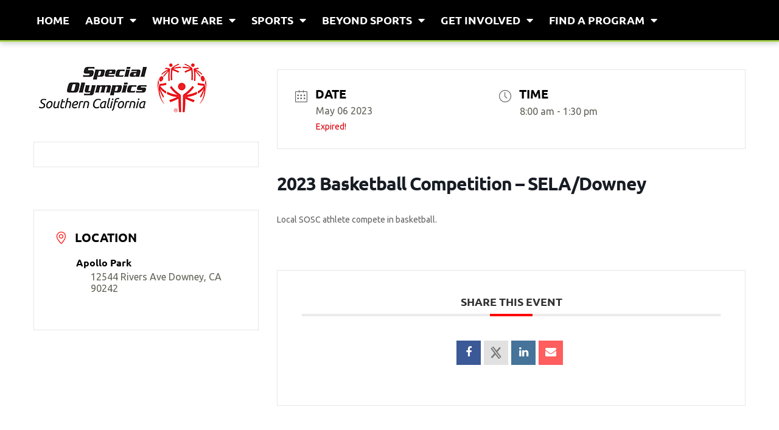

--- FILE ---
content_type: text/css
request_url: https://sosc.org/wp-content/uploads/elementor/css/post-442.css?ver=1769751926
body_size: 761
content:
.elementor-kit-442{--e-global-color-primary:#03AFF6;--e-global-color-secondary:#000000;--e-global-color-text:#636359;--e-global-color-accent:#61CE70;--e-global-color-68ad271:#BABAA4;--e-global-color-fc7be53:#DADACF;--e-global-color-29a584f:#D0D0D0;--e-global-typography-primary-font-family:"Ubuntu";--e-global-typography-primary-font-weight:400;--e-global-typography-secondary-font-family:"Ubuntu";--e-global-typography-secondary-font-weight:400;--e-global-typography-text-font-family:"Ubuntu";--e-global-typography-text-font-weight:400;--e-global-typography-accent-font-family:"Ubuntu";--e-global-typography-accent-font-weight:700;}.elementor-kit-442 e-page-transition{background-color:#FFBC7D;}.elementor-kit-442 p{margin-block-end:25px;}.elementor-kit-442 h1{color:var( --e-global-color-astglobalcolor3 );}.elementor-kit-442 h2{text-transform:uppercase;}.elementor-kit-442 h3{color:#636359;}.elementor-kit-442 h4{text-transform:uppercase;}.elementor-kit-442 h5{text-transform:none;}.elementor-kit-442 h6{color:#636359;}.elementor-section.elementor-section-boxed > .elementor-container{max-width:1140px;}.e-con{--container-max-width:1140px;}.elementor-widget:not(:last-child){margin-block-end:20px;}.elementor-element{--widgets-spacing:20px 20px;--widgets-spacing-row:20px;--widgets-spacing-column:20px;}{}h1.entry-title{display:var(--page-title-display);}@media(max-width:1024px){.elementor-section.elementor-section-boxed > .elementor-container{max-width:1024px;}.e-con{--container-max-width:1024px;}}@media(max-width:767px){.elementor-kit-442{font-size:17px;}.elementor-section.elementor-section-boxed > .elementor-container{max-width:767px;}.e-con{--container-max-width:767px;}}/* Start custom CSS */p.carousel {
  font-size: 30px;
    color: #ffffff!important;
    text-align: center;
    line-height: 1.2!important;
}


/* Calendar */
 
 .mec-container {
  padding-top: 25px;
  padding-bottom: 25px;
}


 /* Search Results Page */

.search .entry-title, .search .entry-title a {
  text-transform: none!important;
  font-size: 20px!important;
  margin-top: 20px!important;
}

.ast-archive-title {
  text-transform: uppercase!important;
  font-weight: 700!important;
  font-size: 30px!important;
}

.ast-separate-container .ast-archive-description, .ast-separate-container .ast-author-box {
  padding: 20px!important;
  background-color: #eceadb!important;
}
.blog-layout-1 .post-content .entry-content {
  display: none!important;
}

header.entry-header.ast-blog-single-element.ast-blog-meta-container {
    display: none!important;
}

p.ast-blog-single-element.ast-read-more-container.read-more {
    display: none!important;
}

.ast-excerpt-container.ast-blog-single-element {
    display: none!important;
}

.entry-title, .entry-title a {
    font-weight: 700!important;
    text-decoration: underline!important
}


 /* Menu */

.elementor-sub-item.menu-link {
  padding-left: 5px!important;
}



 /* Video */

.youtube-video {
  aspect-ratio: 16 / 9;
  width: 100%;
}


 /* Cookies Bar */
 
.cky-consent-bar .cky-banner-btn-close img {
  height: 15px!important;
  width: 15px!important;
  margin: 5px!important;
}

.cky-btn-revisit-wrapper.cky-revisit-bottom-left {
  display: none!important;
}





@media (max-width: 921px)
{

.entry-content h1 {
  font-size: 50px !important;
}

h1  {
  font-size: 42px !important;
}

h2, .entry-content h2 {
  font-size: 42px !important;
}    

h3, .entry-content h3 {
  font-size: 30px!important;
}
h4, .entry-content h4 {
  font-size: 42px !important;
}
h5, .entry-content h5 {
  font-size: 24px!important;
}
h6, .entry-content h6 {
  font-size: 24px!important;
}
p.carousel {
  font-size: 22px;
}

.elementor-540 .elementor-element.elementor-global-1018 .elementor-slide-heading { 
    font-size: 40px!important; 
}
}


@media (max-width: 767px){
    
.elementor-divider-separator {
  width: 90%!important;
  padding-bottom: 20px!important;
}
}



@media (max-width: 544px)
{
.entry-content h1 {
  font-size: 40px !important;
}
h1 {
  font-size: 38px !important;
}
h2, .entry-content h2 {
  font-size: 38px !important;
}
h3, .entry-content h3 {
  font-size: 30px!important;
}
h4, .entry-content h4 {
  font-size: 38px !important;
}
h5, .entry-content h5 {
  font-size: 20px!important;
}
h6, .entry-content h6 {
  font-size: 20px!important;
}
p.carousel {
  font-size: 20px;
}
p {
    font-size: 18px;
}
.elementor-toggle-title {
    font-size: 16px!important;
}
}/* End custom CSS */

--- FILE ---
content_type: text/css
request_url: https://sosc.org/wp-content/uploads/elementor/css/post-6154.css?ver=1769751927
body_size: 690
content:
.elementor-6154 .elementor-element.elementor-element-96b8bab:not(.elementor-motion-effects-element-type-background), .elementor-6154 .elementor-element.elementor-element-96b8bab > .elementor-motion-effects-container > .elementor-motion-effects-layer{background-color:var( --e-global-color-astglobalcolor2 );}.elementor-6154 .elementor-element.elementor-element-96b8bab > .elementor-container{min-height:60px;}.elementor-6154 .elementor-element.elementor-element-96b8bab{transition:background 0.3s, border 0.3s, border-radius 0.3s, box-shadow 0.3s;}.elementor-6154 .elementor-element.elementor-element-96b8bab > .elementor-background-overlay{transition:background 0.3s, border-radius 0.3s, opacity 0.3s;}.elementor-6154 .elementor-element.elementor-element-a839cb1 .elementor-menu-toggle{margin-left:auto;background-color:var( --e-global-color-astglobalcolor2 );}.elementor-6154 .elementor-element.elementor-element-a839cb1 .elementor-nav-menu .elementor-item{font-size:18px;font-weight:900;text-transform:uppercase;}.elementor-6154 .elementor-element.elementor-element-a839cb1 .elementor-nav-menu--main .elementor-item{color:var( --e-global-color-astglobalcolor5 );fill:var( --e-global-color-astglobalcolor5 );padding-left:13px;padding-right:13px;}.elementor-6154 .elementor-element.elementor-element-a839cb1 .elementor-nav-menu--main .elementor-item:hover,
					.elementor-6154 .elementor-element.elementor-element-a839cb1 .elementor-nav-menu--main .elementor-item.elementor-item-active,
					.elementor-6154 .elementor-element.elementor-element-a839cb1 .elementor-nav-menu--main .elementor-item.highlighted,
					.elementor-6154 .elementor-element.elementor-element-a839cb1 .elementor-nav-menu--main .elementor-item:focus{color:var( --e-global-color-astglobalcolor1 );fill:var( --e-global-color-astglobalcolor1 );}.elementor-6154 .elementor-element.elementor-element-a839cb1 .elementor-nav-menu--main .elementor-item.elementor-item-active{color:var( --e-global-color-astglobalcolor1 );}.elementor-6154 .elementor-element.elementor-element-a839cb1 .elementor-nav-menu--dropdown a, .elementor-6154 .elementor-element.elementor-element-a839cb1 .elementor-menu-toggle{color:var( --e-global-color-astglobalcolor5 );fill:var( --e-global-color-astglobalcolor5 );}.elementor-6154 .elementor-element.elementor-element-a839cb1 .elementor-nav-menu--dropdown{background-color:var( --e-global-color-astglobalcolor2 );border-style:none;}.elementor-6154 .elementor-element.elementor-element-a839cb1 .elementor-nav-menu--dropdown a:hover,
					.elementor-6154 .elementor-element.elementor-element-a839cb1 .elementor-nav-menu--dropdown a:focus,
					.elementor-6154 .elementor-element.elementor-element-a839cb1 .elementor-nav-menu--dropdown a.elementor-item-active,
					.elementor-6154 .elementor-element.elementor-element-a839cb1 .elementor-nav-menu--dropdown a.highlighted,
					.elementor-6154 .elementor-element.elementor-element-a839cb1 .elementor-menu-toggle:hover,
					.elementor-6154 .elementor-element.elementor-element-a839cb1 .elementor-menu-toggle:focus{color:var( --e-global-color-astglobalcolor1 );}.elementor-6154 .elementor-element.elementor-element-a839cb1 .elementor-nav-menu--dropdown a:hover,
					.elementor-6154 .elementor-element.elementor-element-a839cb1 .elementor-nav-menu--dropdown a:focus,
					.elementor-6154 .elementor-element.elementor-element-a839cb1 .elementor-nav-menu--dropdown a.elementor-item-active,
					.elementor-6154 .elementor-element.elementor-element-a839cb1 .elementor-nav-menu--dropdown a.highlighted{background-color:var( --e-global-color-astglobalcolor2 );}.elementor-6154 .elementor-element.elementor-element-a839cb1 .elementor-nav-menu--dropdown .elementor-item, .elementor-6154 .elementor-element.elementor-element-a839cb1 .elementor-nav-menu--dropdown  .elementor-sub-item{font-size:18px;font-weight:700;}.elementor-6154 .elementor-element.elementor-element-a839cb1 .elementor-nav-menu--dropdown a{padding-left:14px;padding-right:14px;padding-top:12px;padding-bottom:12px;}.elementor-6154 .elementor-element.elementor-element-a839cb1 .elementor-nav-menu--dropdown li:not(:last-child){border-style:solid;border-color:var( --e-global-color-astglobalcolor3 );border-bottom-width:3px;}.elementor-6154 .elementor-element.elementor-element-a839cb1 div.elementor-menu-toggle{color:var( --e-global-color-astglobalcolor5 );}.elementor-6154 .elementor-element.elementor-element-a839cb1 div.elementor-menu-toggle svg{fill:var( --e-global-color-astglobalcolor5 );}.elementor-6154 .elementor-element.elementor-element-a839cb1 div.elementor-menu-toggle:hover, .elementor-6154 .elementor-element.elementor-element-a839cb1 div.elementor-menu-toggle:focus{color:var( --e-global-color-astglobalcolor5 );}.elementor-6154 .elementor-element.elementor-element-a839cb1 div.elementor-menu-toggle:hover svg, .elementor-6154 .elementor-element.elementor-element-a839cb1 div.elementor-menu-toggle:focus svg{fill:var( --e-global-color-astglobalcolor5 );}.elementor-6154 .elementor-element.elementor-element-a839cb1 .elementor-menu-toggle:hover, .elementor-6154 .elementor-element.elementor-element-a839cb1 .elementor-menu-toggle:focus{background-color:var( --e-global-color-astglobalcolor6 );}.elementor-6154 .elementor-element.elementor-element-a839cb1{--nav-menu-icon-size:28px;}.elementor-6154 .elementor-element.elementor-element-743a14b4:not(.elementor-motion-effects-element-type-background), .elementor-6154 .elementor-element.elementor-element-743a14b4 > .elementor-motion-effects-container > .elementor-motion-effects-layer{background-color:#AFDA59;}.elementor-6154 .elementor-element.elementor-element-743a14b4{border-style:solid;border-width:0px 0px 0px 0px;border-color:var( --e-global-color-astglobalcolor3 );box-shadow:0px 0px 10px 0px rgba(0,0,0,0.5);transition:background 0.3s, border 0.3s, border-radius 0.3s, box-shadow 0.3s;margin-top:0px;margin-bottom:0px;padding:0px 0px 0px 0px;}.elementor-6154 .elementor-element.elementor-element-743a14b4, .elementor-6154 .elementor-element.elementor-element-743a14b4 > .elementor-background-overlay{border-radius:0px 0px 0px 0px;}.elementor-6154 .elementor-element.elementor-element-743a14b4 > .elementor-background-overlay{transition:background 0.3s, border-radius 0.3s, opacity 0.3s;}.elementor-bc-flex-widget .elementor-6154 .elementor-element.elementor-element-0405e3c.elementor-column .elementor-widget-wrap{align-items:flex-start;}.elementor-6154 .elementor-element.elementor-element-0405e3c.elementor-column.elementor-element[data-element_type="column"] > .elementor-widget-wrap.elementor-element-populated{align-content:flex-start;align-items:flex-start;}.elementor-6154 .elementor-element.elementor-element-0405e3c > .elementor-element-populated{padding:0px 25px 0px 25px;}.elementor-6154 .elementor-element.elementor-element-dcce5fe:not(.elementor-motion-effects-element-type-background), .elementor-6154 .elementor-element.elementor-element-dcce5fe > .elementor-motion-effects-container > .elementor-motion-effects-layer{background-color:#AFDA59;}.elementor-6154 .elementor-element.elementor-element-dcce5fe{border-style:solid;border-width:0px 0px 0px 0px;border-color:var( --e-global-color-astglobalcolor3 );box-shadow:0px 0px 10px 0px rgba(0,0,0,0.5);transition:background 0.3s, border 0.3s, border-radius 0.3s, box-shadow 0.3s;margin-top:0px;margin-bottom:0px;padding:0px 0px 0px 0px;}.elementor-6154 .elementor-element.elementor-element-dcce5fe, .elementor-6154 .elementor-element.elementor-element-dcce5fe > .elementor-background-overlay{border-radius:0px 0px 0px 0px;}.elementor-6154 .elementor-element.elementor-element-dcce5fe > .elementor-background-overlay{transition:background 0.3s, border-radius 0.3s, opacity 0.3s;}.elementor-bc-flex-widget .elementor-6154 .elementor-element.elementor-element-93b1b60.elementor-column .elementor-widget-wrap{align-items:flex-start;}.elementor-6154 .elementor-element.elementor-element-93b1b60.elementor-column.elementor-element[data-element_type="column"] > .elementor-widget-wrap.elementor-element-populated{align-content:flex-start;align-items:flex-start;}.elementor-6154 .elementor-element.elementor-element-93b1b60 > .elementor-element-populated{padding:0px 25px 0px 25px;}.elementor-6154 .elementor-element.elementor-element-7d70822:not(.elementor-motion-effects-element-type-background), .elementor-6154 .elementor-element.elementor-element-7d70822 > .elementor-motion-effects-container > .elementor-motion-effects-layer{background-color:#AFDA59;}.elementor-6154 .elementor-element.elementor-element-7d70822{border-style:solid;border-width:0px 0px 0px 0px;border-color:var( --e-global-color-astglobalcolor3 );box-shadow:0px 0px 10px 0px rgba(0,0,0,0.5);transition:background 0.3s, border 0.3s, border-radius 0.3s, box-shadow 0.3s;margin-top:0px;margin-bottom:0px;padding:0px 0px 0px 0px;}.elementor-6154 .elementor-element.elementor-element-7d70822, .elementor-6154 .elementor-element.elementor-element-7d70822 > .elementor-background-overlay{border-radius:0px 0px 0px 0px;}.elementor-6154 .elementor-element.elementor-element-7d70822 > .elementor-background-overlay{transition:background 0.3s, border-radius 0.3s, opacity 0.3s;}.elementor-bc-flex-widget .elementor-6154 .elementor-element.elementor-element-040d999.elementor-column .elementor-widget-wrap{align-items:flex-start;}.elementor-6154 .elementor-element.elementor-element-040d999.elementor-column.elementor-element[data-element_type="column"] > .elementor-widget-wrap.elementor-element-populated{align-content:flex-start;align-items:flex-start;}.elementor-6154 .elementor-element.elementor-element-040d999 > .elementor-element-populated{padding:0px 25px 0px 25px;}@media(max-width:767px){.elementor-6154 .elementor-element.elementor-element-0405e3c > .elementor-element-populated{padding:0px 10px 0px 10px;}.elementor-6154 .elementor-element.elementor-element-93b1b60 > .elementor-element-populated{padding:0px 10px 0px 10px;}.elementor-6154 .elementor-element.elementor-element-040d999 > .elementor-element-populated{padding:0px 10px 0px 10px;}}/* Start custom CSS for section, class: .elementor-element-96b8bab */.elementor-element.elementor-element-2a2f14b.elementor-widget.elementor-widget-html {visibility: hidden; height: 0!important; width: 0!important; display: block; }

@media screen and (max-width: 1025px) {.elementor-element.elementor-element-2a2f14b.elementor-widget.elementor-widget-html {visibility: visible; height: auto; width: 125px; margin-top:-5px; margin-bottom: -5px; padding: 5px 5px 0 5px;display: block; }
    
    nav.hfe-nav-menu__layout-horizontal.hfe-nav-menu__submenu-arrow.hfe-dropdown.menu-is-active {
    top: 47px;
}

}/* End custom CSS */

--- FILE ---
content_type: text/css
request_url: https://sosc.org/wp-content/uploads/elementor/css/post-602.css?ver=1769751927
body_size: 1137
content:
.elementor-602 .elementor-element.elementor-element-06509d2{--spacer-size:10px;}.elementor-602 .elementor-element.elementor-element-7955b55 > .elementor-container > .elementor-column > .elementor-widget-wrap{align-content:flex-start;align-items:flex-start;}.elementor-602 .elementor-element.elementor-element-7955b55:not(.elementor-motion-effects-element-type-background), .elementor-602 .elementor-element.elementor-element-7955b55 > .elementor-motion-effects-container > .elementor-motion-effects-layer{background-color:var( --e-global-color-astglobalcolor0 );}.elementor-602 .elementor-element.elementor-element-7955b55{transition:background 0.3s, border 0.3s, border-radius 0.3s, box-shadow 0.3s;margin-top:25px;margin-bottom:0px;padding:0px 0px 0px 0px;}.elementor-602 .elementor-element.elementor-element-7955b55 > .elementor-background-overlay{transition:background 0.3s, border-radius 0.3s, opacity 0.3s;}.elementor-602 .elementor-element.elementor-element-c205825 > .elementor-widget-wrap > .elementor-widget:not(.elementor-widget__width-auto):not(.elementor-widget__width-initial):not(:last-child):not(.elementor-absolute){margin-block-end:10px;}.elementor-602 .elementor-element.elementor-element-c205825 > .elementor-element-populated{padding:15px 15px 15px 15px;}.elementor-602 .elementor-element.elementor-element-5e83556{text-align:center;}.elementor-602 .elementor-element.elementor-element-5e83556 .elementor-heading-title{font-size:18px;color:var( --e-global-color-astglobalcolor5 );}.elementor-602 .elementor-element.elementor-element-9594b6c .elementor-repeater-item-0b521ff.elementor-social-icon{background-color:var( --e-global-color-astglobalcolor5 );}.elementor-602 .elementor-element.elementor-element-9594b6c .elementor-repeater-item-0b521ff.elementor-social-icon i{color:var( --e-global-color-astglobalcolor0 );}.elementor-602 .elementor-element.elementor-element-9594b6c .elementor-repeater-item-0b521ff.elementor-social-icon svg{fill:var( --e-global-color-astglobalcolor0 );}.elementor-602 .elementor-element.elementor-element-9594b6c .elementor-repeater-item-d40efc9.elementor-social-icon{background-color:var( --e-global-color-astglobalcolor5 );}.elementor-602 .elementor-element.elementor-element-9594b6c .elementor-repeater-item-d40efc9.elementor-social-icon i{color:var( --e-global-color-astglobalcolor0 );}.elementor-602 .elementor-element.elementor-element-9594b6c .elementor-repeater-item-d40efc9.elementor-social-icon svg{fill:var( --e-global-color-astglobalcolor0 );}.elementor-602 .elementor-element.elementor-element-9594b6c .elementor-repeater-item-867dfc3.elementor-social-icon{background-color:var( --e-global-color-astglobalcolor5 );}.elementor-602 .elementor-element.elementor-element-9594b6c .elementor-repeater-item-867dfc3.elementor-social-icon i{color:var( --e-global-color-astglobalcolor0 );}.elementor-602 .elementor-element.elementor-element-9594b6c .elementor-repeater-item-867dfc3.elementor-social-icon svg{fill:var( --e-global-color-astglobalcolor0 );}.elementor-602 .elementor-element.elementor-element-9594b6c .elementor-repeater-item-b1962cd.elementor-social-icon{background-color:var( --e-global-color-astglobalcolor5 );}.elementor-602 .elementor-element.elementor-element-9594b6c .elementor-repeater-item-b1962cd.elementor-social-icon i{color:var( --e-global-color-astglobalcolor0 );}.elementor-602 .elementor-element.elementor-element-9594b6c .elementor-repeater-item-b1962cd.elementor-social-icon svg{fill:var( --e-global-color-astglobalcolor0 );}.elementor-602 .elementor-element.elementor-element-9594b6c .elementor-repeater-item-0c676ef.elementor-social-icon{background-color:var( --e-global-color-astglobalcolor5 );}.elementor-602 .elementor-element.elementor-element-9594b6c .elementor-repeater-item-0c676ef.elementor-social-icon i{color:var( --e-global-color-astglobalcolor0 );}.elementor-602 .elementor-element.elementor-element-9594b6c .elementor-repeater-item-0c676ef.elementor-social-icon svg{fill:var( --e-global-color-astglobalcolor0 );}.elementor-602 .elementor-element.elementor-element-9594b6c .elementor-repeater-item-d7e93a9.elementor-social-icon{background-color:var( --e-global-color-astglobalcolor5 );}.elementor-602 .elementor-element.elementor-element-9594b6c .elementor-repeater-item-d7e93a9.elementor-social-icon i{color:var( --e-global-color-astglobalcolor0 );}.elementor-602 .elementor-element.elementor-element-9594b6c .elementor-repeater-item-d7e93a9.elementor-social-icon svg{fill:var( --e-global-color-astglobalcolor0 );}.elementor-602 .elementor-element.elementor-element-9594b6c .elementor-repeater-item-174b0fb.elementor-social-icon{background-color:var( --e-global-color-astglobalcolor5 );}.elementor-602 .elementor-element.elementor-element-9594b6c .elementor-repeater-item-174b0fb.elementor-social-icon i{color:var( --e-global-color-astglobalcolor0 );}.elementor-602 .elementor-element.elementor-element-9594b6c .elementor-repeater-item-174b0fb.elementor-social-icon svg{fill:var( --e-global-color-astglobalcolor0 );}.elementor-602 .elementor-element.elementor-element-9594b6c{--grid-template-columns:repeat(0, auto);--icon-size:17px;--grid-column-gap:15px;--grid-row-gap:10px;}.elementor-602 .elementor-element.elementor-element-9594b6c .elementor-widget-container{text-align:center;}.elementor-602 .elementor-element.elementor-element-9594b6c .elementor-social-icon{background-color:var( --e-global-color-astglobalcolor5 );--icon-padding:0.4em;}.elementor-602 .elementor-element.elementor-element-9594b6c .elementor-social-icon i{color:var( --e-global-color-astglobalcolor0 );}.elementor-602 .elementor-element.elementor-element-9594b6c .elementor-social-icon svg{fill:var( --e-global-color-astglobalcolor0 );}.elementor-602 .elementor-element.elementor-element-9594b6c .elementor-social-icon:hover{background-color:var( --e-global-color-astglobalcolor2 );}.elementor-602 .elementor-element.elementor-element-c4bfa8b{--divider-border-style:solid;--divider-color:var( --e-global-color-astglobalcolor0 );--divider-border-width:0px;}.elementor-602 .elementor-element.elementor-element-c4bfa8b > .elementor-widget-container{margin:-100px 0px -100px 0px;padding:0px 0px 0px 0px;}.elementor-602 .elementor-element.elementor-element-c4bfa8b .elementor-divider-separator{width:100%;}.elementor-602 .elementor-element.elementor-element-c4bfa8b .elementor-divider{padding-block-start:0px;padding-block-end:0px;}.elementor-602 .elementor-element.elementor-element-61cdfd2 .elementor-button{background-color:var( --e-global-color-astglobalcolor4 );font-family:"Ubuntu", Sans-serif;font-size:16px;font-weight:700;line-height:1.1em;fill:var( --e-global-color-astglobalcolor1 );color:var( --e-global-color-astglobalcolor1 );padding:10px 15px 10px 15px;}.elementor-602 .elementor-element.elementor-element-61cdfd2 .elementor-button:hover, .elementor-602 .elementor-element.elementor-element-61cdfd2 .elementor-button:focus{background-color:var( --e-global-color-astglobalcolor5 );color:var( --e-global-color-astglobalcolor1 );border-color:var( --e-global-color-astglobalcolor1 );}.elementor-602 .elementor-element.elementor-element-61cdfd2{width:100%;max-width:100%;}.elementor-602 .elementor-element.elementor-element-61cdfd2 > .elementor-widget-container{margin:0px 0px 0px 0px;padding:5px 5px 5px 5px;}.elementor-602 .elementor-element.elementor-element-61cdfd2 .elementor-button:hover svg, .elementor-602 .elementor-element.elementor-element-61cdfd2 .elementor-button:focus svg{fill:var( --e-global-color-astglobalcolor1 );}.elementor-602 .elementor-element.elementor-element-4378f8c{--divider-border-style:solid;--divider-color:var( --e-global-color-astglobalcolor0 );--divider-border-width:0px;}.elementor-602 .elementor-element.elementor-element-4378f8c > .elementor-widget-container{margin:-100px 0px -100px 0px;padding:0px 0px 0px 0px;}.elementor-602 .elementor-element.elementor-element-4378f8c .elementor-divider-separator{width:100%;}.elementor-602 .elementor-element.elementor-element-4378f8c .elementor-divider{padding-block-start:0px;padding-block-end:0px;}.elementor-602 .elementor-element.elementor-element-55f25ec{width:auto;max-width:auto;}.elementor-602 .elementor-element.elementor-element-55f25ec .elementor-icon-wrapper{text-align:start;}.elementor-602 .elementor-element.elementor-element-55f25ec.elementor-view-stacked .elementor-icon{background-color:var( --e-global-color-astglobalcolor5 );}.elementor-602 .elementor-element.elementor-element-55f25ec.elementor-view-framed .elementor-icon, .elementor-602 .elementor-element.elementor-element-55f25ec.elementor-view-default .elementor-icon{color:var( --e-global-color-astglobalcolor5 );border-color:var( --e-global-color-astglobalcolor5 );}.elementor-602 .elementor-element.elementor-element-55f25ec.elementor-view-framed .elementor-icon, .elementor-602 .elementor-element.elementor-element-55f25ec.elementor-view-default .elementor-icon svg{fill:var( --e-global-color-astglobalcolor5 );}.elementor-602 .elementor-element.elementor-element-55f25ec.elementor-view-stacked .elementor-icon:hover{background-color:var( --e-global-color-astglobalcolor5 );}.elementor-602 .elementor-element.elementor-element-55f25ec.elementor-view-framed .elementor-icon:hover, .elementor-602 .elementor-element.elementor-element-55f25ec.elementor-view-default .elementor-icon:hover{color:var( --e-global-color-astglobalcolor5 );border-color:var( --e-global-color-astglobalcolor5 );}.elementor-602 .elementor-element.elementor-element-55f25ec.elementor-view-framed .elementor-icon:hover, .elementor-602 .elementor-element.elementor-element-55f25ec.elementor-view-default .elementor-icon:hover svg{fill:var( --e-global-color-astglobalcolor5 );}.elementor-602 .elementor-element.elementor-element-55f25ec .elementor-icon{font-size:17px;}.elementor-602 .elementor-element.elementor-element-55f25ec .elementor-icon svg{height:17px;}.elementor-602 .elementor-element.elementor-element-38911c8{width:auto;max-width:auto;font-size:15px;color:var( --e-global-color-astglobalcolor5 );}.elementor-602 .elementor-element.elementor-element-38911c8 > .elementor-widget-container{margin:0px 0px -10px 10px;padding:0px 0px 0px 0px;}.elementor-602 .elementor-element.elementor-element-2770968{--spacer-size:1px;}.elementor-602 .elementor-element.elementor-element-fa43b00{width:auto;max-width:auto;}.elementor-602 .elementor-element.elementor-element-fa43b00 .elementor-icon-wrapper{text-align:start;}.elementor-602 .elementor-element.elementor-element-fa43b00.elementor-view-stacked .elementor-icon{background-color:var( --e-global-color-astglobalcolor5 );}.elementor-602 .elementor-element.elementor-element-fa43b00.elementor-view-framed .elementor-icon, .elementor-602 .elementor-element.elementor-element-fa43b00.elementor-view-default .elementor-icon{color:var( --e-global-color-astglobalcolor5 );border-color:var( --e-global-color-astglobalcolor5 );}.elementor-602 .elementor-element.elementor-element-fa43b00.elementor-view-framed .elementor-icon, .elementor-602 .elementor-element.elementor-element-fa43b00.elementor-view-default .elementor-icon svg{fill:var( --e-global-color-astglobalcolor5 );}.elementor-602 .elementor-element.elementor-element-fa43b00.elementor-view-stacked .elementor-icon:hover{background-color:var( --e-global-color-astglobalcolor5 );}.elementor-602 .elementor-element.elementor-element-fa43b00.elementor-view-framed .elementor-icon:hover, .elementor-602 .elementor-element.elementor-element-fa43b00.elementor-view-default .elementor-icon:hover{color:var( --e-global-color-astglobalcolor5 );border-color:var( --e-global-color-astglobalcolor5 );}.elementor-602 .elementor-element.elementor-element-fa43b00.elementor-view-framed .elementor-icon:hover, .elementor-602 .elementor-element.elementor-element-fa43b00.elementor-view-default .elementor-icon:hover svg{fill:var( --e-global-color-astglobalcolor5 );}.elementor-602 .elementor-element.elementor-element-fa43b00 .elementor-icon{font-size:17px;}.elementor-602 .elementor-element.elementor-element-fa43b00 .elementor-icon svg{height:17px;}.elementor-602 .elementor-element.elementor-element-db4e3a9{width:auto;max-width:auto;font-size:15px;color:var( --e-global-color-astglobalcolor5 );}.elementor-602 .elementor-element.elementor-element-db4e3a9 > .elementor-widget-container{margin:0px 0px -10px 10px;}.elementor-602 .elementor-element.elementor-element-14b090e{--spacer-size:1px;}.elementor-602 .elementor-element.elementor-element-ed2b330{width:auto;max-width:auto;}.elementor-602 .elementor-element.elementor-element-ed2b330 .elementor-icon-wrapper{text-align:start;}.elementor-602 .elementor-element.elementor-element-ed2b330.elementor-view-stacked .elementor-icon{background-color:var( --e-global-color-astglobalcolor5 );}.elementor-602 .elementor-element.elementor-element-ed2b330.elementor-view-framed .elementor-icon, .elementor-602 .elementor-element.elementor-element-ed2b330.elementor-view-default .elementor-icon{color:var( --e-global-color-astglobalcolor5 );border-color:var( --e-global-color-astglobalcolor5 );}.elementor-602 .elementor-element.elementor-element-ed2b330.elementor-view-framed .elementor-icon, .elementor-602 .elementor-element.elementor-element-ed2b330.elementor-view-default .elementor-icon svg{fill:var( --e-global-color-astglobalcolor5 );}.elementor-602 .elementor-element.elementor-element-ed2b330.elementor-view-stacked .elementor-icon:hover{background-color:var( --e-global-color-astglobalcolor5 );}.elementor-602 .elementor-element.elementor-element-ed2b330.elementor-view-framed .elementor-icon:hover, .elementor-602 .elementor-element.elementor-element-ed2b330.elementor-view-default .elementor-icon:hover{color:var( --e-global-color-astglobalcolor5 );border-color:var( --e-global-color-astglobalcolor5 );}.elementor-602 .elementor-element.elementor-element-ed2b330.elementor-view-framed .elementor-icon:hover, .elementor-602 .elementor-element.elementor-element-ed2b330.elementor-view-default .elementor-icon:hover svg{fill:var( --e-global-color-astglobalcolor5 );}.elementor-602 .elementor-element.elementor-element-ed2b330 .elementor-icon{font-size:15px;}.elementor-602 .elementor-element.elementor-element-ed2b330 .elementor-icon svg{height:15px;}.elementor-602 .elementor-element.elementor-element-8819d6e{width:auto;max-width:auto;font-size:15px;color:var( --e-global-color-astglobalcolor5 );}.elementor-602 .elementor-element.elementor-element-8819d6e > .elementor-widget-container{margin:0px 0px 0px 10px;}.elementor-602 .elementor-element.elementor-element-8b90a20 > .elementor-widget-wrap > .elementor-widget:not(.elementor-widget__width-auto):not(.elementor-widget__width-initial):not(:last-child):not(.elementor-absolute){margin-block-end:10px;}.elementor-602 .elementor-element.elementor-element-8b90a20 > .elementor-element-populated{padding:15px 25px 15px 25px;}.elementor-602 .elementor-element.elementor-element-98a65bc{text-align:start;}.elementor-602 .elementor-element.elementor-element-98a65bc .elementor-heading-title{font-size:18px;color:var( --e-global-color-astglobalcolor5 );}.elementor-602 .elementor-element.elementor-element-29aadc1{font-size:15px;color:var( --e-global-color-astglobalcolor5 );}.elementor-602 .elementor-element.elementor-element-f279027{text-align:start;}.elementor-602 .elementor-element.elementor-element-f279027 .elementor-heading-title{font-size:18px;color:var( --e-global-color-astglobalcolor5 );}.elementor-602 .elementor-element.elementor-element-18c0ddd{font-size:15px;color:var( --e-global-color-astglobalcolor5 );}.elementor-602 .elementor-element.elementor-element-843e8bc.elementor-column > .elementor-widget-wrap{justify-content:center;}.elementor-602 .elementor-element.elementor-element-843e8bc > .elementor-widget-wrap > .elementor-widget:not(.elementor-widget__width-auto):not(.elementor-widget__width-initial):not(:last-child):not(.elementor-absolute){margin-block-end:10px;}.elementor-602 .elementor-element.elementor-element-843e8bc > .elementor-element-populated{padding:15px 15px 15px 15px;}.elementor-602 .elementor-element.elementor-element-30d1dc6{text-align:center;}.elementor-602 .elementor-element.elementor-element-30d1dc6 .elementor-heading-title{font-size:16px;font-weight:700;color:var( --e-global-color-astglobalcolor5 );}.elementor-602 .elementor-element.elementor-element-3a60309{width:100%;max-width:100%;}.elementor-602 .elementor-element.elementor-element-6aa119a > .elementor-widget-container{padding:20px 0px 0px 0px;}.elementor-602 .elementor-element.elementor-element-6aa119a img{max-width:150px;}.elementor-602 .elementor-element.elementor-element-160834f{font-size:15px;color:var( --e-global-color-astglobalcolor5 );}.elementor-602 .elementor-element.elementor-element-12c7108:not(.elementor-motion-effects-element-type-background), .elementor-602 .elementor-element.elementor-element-12c7108 > .elementor-motion-effects-container > .elementor-motion-effects-layer{background-color:var( --e-global-color-astglobalcolor1 );}.elementor-602 .elementor-element.elementor-element-12c7108{transition:background 0.3s, border 0.3s, border-radius 0.3s, box-shadow 0.3s;padding:10px 10px 10px 10px;}.elementor-602 .elementor-element.elementor-element-12c7108 > .elementor-background-overlay{transition:background 0.3s, border-radius 0.3s, opacity 0.3s;}.elementor-602 .elementor-element.elementor-element-4d7d25d .hfe-copyright-wrapper{text-align:center;}.elementor-602 .elementor-element.elementor-element-4d7d25d .hfe-copyright-wrapper a, .elementor-602 .elementor-element.elementor-element-4d7d25d .hfe-copyright-wrapper{color:var( --e-global-color-astglobalcolor5 );}.elementor-602 .elementor-element.elementor-element-4d7d25d .hfe-copyright-wrapper, .elementor-602 .elementor-element.elementor-element-4d7d25d .hfe-copyright-wrapper a{font-size:16px;}@media(max-width:767px){.elementor-602 .elementor-element.elementor-element-1eb8e0d{margin-top:0px;margin-bottom:0px;padding:0px 0px 0px 0px;}.elementor-602 .elementor-element.elementor-element-06509d2{--spacer-size:5px;}.elementor-602 .elementor-element.elementor-element-7955b55{margin-top:10px;margin-bottom:0px;}.elementor-602 .elementor-element.elementor-element-55f25ec > .elementor-widget-container{padding:5px 0px 0px 0px;}.elementor-602 .elementor-element.elementor-element-55f25ec .elementor-icon{font-size:20px;}.elementor-602 .elementor-element.elementor-element-55f25ec .elementor-icon svg{height:20px;}.elementor-602 .elementor-element.elementor-element-fa43b00 > .elementor-widget-container{padding:5px 0px 0px 0px;}.elementor-602 .elementor-element.elementor-element-fa43b00 .elementor-icon{font-size:20px;}.elementor-602 .elementor-element.elementor-element-fa43b00 .elementor-icon svg{height:20px;}.elementor-602 .elementor-element.elementor-element-ed2b330 > .elementor-widget-container{padding:5px 0px 0px 0px;}.elementor-602 .elementor-element.elementor-element-ed2b330 .elementor-icon{font-size:18px;}.elementor-602 .elementor-element.elementor-element-ed2b330 .elementor-icon svg{height:18px;}}/* Start custom CSS for section, class: .elementor-element-7955b55 */#gtranslate_.elementor-602 .elementor-element.elementor-element-7955b55 {
  background-color: #eceadb!important;
  border-color: #eceadb!important;
  color: #000!important;
}/* End custom CSS */

--- FILE ---
content_type: text/css
request_url: https://sosc.org/wp-content/uploads/elementor/css/post-51193.css?ver=1769751927
body_size: 17
content:
.elementor-51193 .elementor-element.elementor-element-3c55e968 > .elementor-container > .elementor-column > .elementor-widget-wrap{align-content:center;align-items:center;}.elementor-51193 .elementor-element.elementor-element-3c55e968{margin-top:0px;margin-bottom:0px;padding:0px 0px 0px 0px;}.elementor-bc-flex-widget .elementor-51193 .elementor-element.elementor-element-503ef8c0.elementor-column .elementor-widget-wrap{align-items:center;}.elementor-51193 .elementor-element.elementor-element-503ef8c0.elementor-column.elementor-element[data-element_type="column"] > .elementor-widget-wrap.elementor-element-populated{align-content:center;align-items:center;}.elementor-51193 .elementor-element.elementor-element-503ef8c0.elementor-column > .elementor-widget-wrap{justify-content:center;}.elementor-51193 .elementor-element.elementor-element-503ef8c0 > .elementor-element-populated{padding:10px 10px 10px 10px;}.elementor-51193 .elementor-element.elementor-element-47bcb3a6 > .elementor-widget-container{margin:0px 0px 0px 0px;padding:5px 10px 10px 10px;}.elementor-51193 .elementor-element.elementor-element-47bcb3a6{text-align:center;}#elementor-popup-modal-51193 .dialog-widget-content{animation-duration:1.2s;box-shadow:2px 8px 23px 3px rgba(0,0,0,0.2);}#elementor-popup-modal-51193{background-color:rgba(0,0,0,.8);justify-content:center;align-items:center;pointer-events:all;}#elementor-popup-modal-51193 .dialog-message{width:400px;height:auto;}#elementor-popup-modal-51193 .dialog-close-button{display:flex;background-color:#636359;font-size:20px;}#elementor-popup-modal-51193 .dialog-close-button i{color:var( --e-global-color-astglobalcolor5 );}#elementor-popup-modal-51193 .dialog-close-button svg{fill:var( --e-global-color-astglobalcolor5 );}